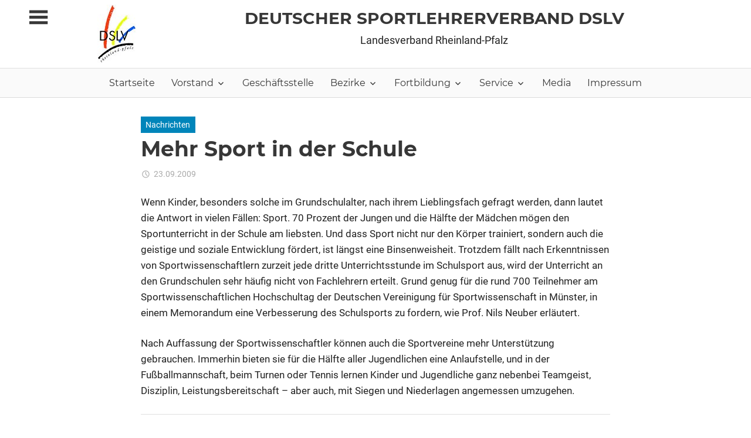

--- FILE ---
content_type: text/html; charset=UTF-8
request_url: https://www.dslv-rp.de/289/mehr-sport-in-der-schule/
body_size: 11598
content:
<!DOCTYPE html>
<html dir="ltr" lang="de" prefix="og: https://ogp.me/ns#">

<head>
<meta charset="UTF-8">
<meta name="viewport" content="width=device-width, initial-scale=1">
<link rel="profile" href="http://gmpg.org/xfn/11">
<link rel="pingback" href="https://www.dslv-rp.de/xmlrpc.php">

<title>Mehr Sport in der Schule | DEUTSCHER SPORTLEHRERVERBAND DSLV</title>

		<!-- All in One SEO 4.9.3 - aioseo.com -->
	<meta name="description" content="Wenn Kinder, besonders solche im Grundschulalter, nach ihrem Lieblingsfach gefragt werden, dann lautet die Antwort in vielen Fällen: Sport. 70 Prozent der Jungen und die Hälfte der Mädchen mögen den Sportunterricht in der Schule am liebsten. Und dass Sport nicht nur den Körper trainiert, sondern auch die geistige und soziale Entwicklung fördert, ist längst eine" />
	<meta name="robots" content="max-image-preview:large" />
	<meta name="author" content="ixadmin"/>
	<link rel="canonical" href="https://www.dslv-rp.de/289/mehr-sport-in-der-schule/" />
	<meta name="generator" content="All in One SEO (AIOSEO) 4.9.3" />
		<meta property="og:locale" content="de_DE" />
		<meta property="og:site_name" content="DEUTSCHER SPORTLEHRERVERBAND DSLV | Landesverband Rheinland-Pfalz" />
		<meta property="og:type" content="article" />
		<meta property="og:title" content="Mehr Sport in der Schule | DEUTSCHER SPORTLEHRERVERBAND DSLV" />
		<meta property="og:description" content="Wenn Kinder, besonders solche im Grundschulalter, nach ihrem Lieblingsfach gefragt werden, dann lautet die Antwort in vielen Fällen: Sport. 70 Prozent der Jungen und die Hälfte der Mädchen mögen den Sportunterricht in der Schule am liebsten. Und dass Sport nicht nur den Körper trainiert, sondern auch die geistige und soziale Entwicklung fördert, ist längst eine" />
		<meta property="og:url" content="https://www.dslv-rp.de/289/mehr-sport-in-der-schule/" />
		<meta property="og:image" content="https://www.dslv-rp.de/wp-content/uploads/logomed.jpg" />
		<meta property="og:image:secure_url" content="https://www.dslv-rp.de/wp-content/uploads/logomed.jpg" />
		<meta property="article:published_time" content="2009-09-23T11:02:23+00:00" />
		<meta property="article:modified_time" content="2017-06-01T12:37:48+00:00" />
		<meta property="article:publisher" content="https://www.facebook.com/people/DSLV-Landesverband-Rheinland-Pfalz/100060451542911/" />
		<meta name="twitter:card" content="summary" />
		<meta name="twitter:title" content="Mehr Sport in der Schule | DEUTSCHER SPORTLEHRERVERBAND DSLV" />
		<meta name="twitter:description" content="Wenn Kinder, besonders solche im Grundschulalter, nach ihrem Lieblingsfach gefragt werden, dann lautet die Antwort in vielen Fällen: Sport. 70 Prozent der Jungen und die Hälfte der Mädchen mögen den Sportunterricht in der Schule am liebsten. Und dass Sport nicht nur den Körper trainiert, sondern auch die geistige und soziale Entwicklung fördert, ist längst eine" />
		<meta name="twitter:image" content="https://www.dslv-rp.de/wp-content/uploads/logomed.jpg" />
		<script type="application/ld+json" class="aioseo-schema">
			{"@context":"https:\/\/schema.org","@graph":[{"@type":"Article","@id":"https:\/\/www.dslv-rp.de\/289\/mehr-sport-in-der-schule\/#article","name":"Mehr Sport in der Schule | DEUTSCHER SPORTLEHRERVERBAND DSLV","headline":"Mehr Sport in der Schule","author":{"@id":"https:\/\/www.dslv-rp.de\/author\/ixadmin\/#author"},"publisher":{"@id":"https:\/\/www.dslv-rp.de\/#organization"},"image":{"@type":"ImageObject","url":"https:\/\/www.dslv-rp.de\/wp-content\/uploads\/logomed-1.jpg","@id":"https:\/\/www.dslv-rp.de\/#articleImage","width":66,"height":100},"datePublished":"2009-09-23T12:02:23+01:00","dateModified":"2017-06-01T13:37:48+01:00","inLanguage":"de-DE","mainEntityOfPage":{"@id":"https:\/\/www.dslv-rp.de\/289\/mehr-sport-in-der-schule\/#webpage"},"isPartOf":{"@id":"https:\/\/www.dslv-rp.de\/289\/mehr-sport-in-der-schule\/#webpage"},"articleSection":"Nachrichten"},{"@type":"BreadcrumbList","@id":"https:\/\/www.dslv-rp.de\/289\/mehr-sport-in-der-schule\/#breadcrumblist","itemListElement":[{"@type":"ListItem","@id":"https:\/\/www.dslv-rp.de#listItem","position":1,"name":"Home","item":"https:\/\/www.dslv-rp.de","nextItem":{"@type":"ListItem","@id":"https:\/\/www.dslv-rp.de\/category\/nachrichten\/#listItem","name":"Nachrichten"}},{"@type":"ListItem","@id":"https:\/\/www.dslv-rp.de\/category\/nachrichten\/#listItem","position":2,"name":"Nachrichten","item":"https:\/\/www.dslv-rp.de\/category\/nachrichten\/","nextItem":{"@type":"ListItem","@id":"https:\/\/www.dslv-rp.de\/289\/mehr-sport-in-der-schule\/#listItem","name":"Mehr Sport in der Schule"},"previousItem":{"@type":"ListItem","@id":"https:\/\/www.dslv-rp.de#listItem","name":"Home"}},{"@type":"ListItem","@id":"https:\/\/www.dslv-rp.de\/289\/mehr-sport-in-der-schule\/#listItem","position":3,"name":"Mehr Sport in der Schule","previousItem":{"@type":"ListItem","@id":"https:\/\/www.dslv-rp.de\/category\/nachrichten\/#listItem","name":"Nachrichten"}}]},{"@type":"Organization","@id":"https:\/\/www.dslv-rp.de\/#organization","name":"DSLV Landesverband Rheinland-Pfalz e.V.","description":"Landesverband Rheinland-Pfalz","url":"https:\/\/www.dslv-rp.de\/","telephone":"+496131364050","logo":{"@type":"ImageObject","url":"https:\/\/www.dslv-rp.de\/wp-content\/uploads\/logomed-1.jpg","@id":"https:\/\/www.dslv-rp.de\/289\/mehr-sport-in-der-schule\/#organizationLogo","width":66,"height":100},"image":{"@id":"https:\/\/www.dslv-rp.de\/289\/mehr-sport-in-der-schule\/#organizationLogo"},"sameAs":["https:\/\/www.facebook.com\/people\/DSLV-Landesverband-Rheinland-Pfalz\/100060451542911\/"]},{"@type":"Person","@id":"https:\/\/www.dslv-rp.de\/author\/ixadmin\/#author","url":"https:\/\/www.dslv-rp.de\/author\/ixadmin\/","name":"ixadmin","image":{"@type":"ImageObject","@id":"https:\/\/www.dslv-rp.de\/289\/mehr-sport-in-der-schule\/#authorImage","url":"https:\/\/secure.gravatar.com\/avatar\/b82b0ea30bfb478bad6fb1aade9c3f0218f6b17027091a9b40c3119d13bd4550?s=96&d=mm&r=g","width":96,"height":96,"caption":"ixadmin"}},{"@type":"WebPage","@id":"https:\/\/www.dslv-rp.de\/289\/mehr-sport-in-der-schule\/#webpage","url":"https:\/\/www.dslv-rp.de\/289\/mehr-sport-in-der-schule\/","name":"Mehr Sport in der Schule | DEUTSCHER SPORTLEHRERVERBAND DSLV","description":"Wenn Kinder, besonders solche im Grundschulalter, nach ihrem Lieblingsfach gefragt werden, dann lautet die Antwort in vielen F\u00e4llen: Sport. 70 Prozent der Jungen und die H\u00e4lfte der M\u00e4dchen m\u00f6gen den Sportunterricht in der Schule am liebsten. Und dass Sport nicht nur den K\u00f6rper trainiert, sondern auch die geistige und soziale Entwicklung f\u00f6rdert, ist l\u00e4ngst eine","inLanguage":"de-DE","isPartOf":{"@id":"https:\/\/www.dslv-rp.de\/#website"},"breadcrumb":{"@id":"https:\/\/www.dslv-rp.de\/289\/mehr-sport-in-der-schule\/#breadcrumblist"},"author":{"@id":"https:\/\/www.dslv-rp.de\/author\/ixadmin\/#author"},"creator":{"@id":"https:\/\/www.dslv-rp.de\/author\/ixadmin\/#author"},"datePublished":"2009-09-23T12:02:23+01:00","dateModified":"2017-06-01T13:37:48+01:00"},{"@type":"WebSite","@id":"https:\/\/www.dslv-rp.de\/#website","url":"https:\/\/www.dslv-rp.de\/","name":"DEUTSCHER SPORTLEHRERVERBAND DSLV","description":"Landesverband Rheinland-Pfalz","inLanguage":"de-DE","publisher":{"@id":"https:\/\/www.dslv-rp.de\/#organization"}}]}
		</script>
		<!-- All in One SEO -->

<link rel="alternate" type="application/rss+xml" title="DEUTSCHER SPORTLEHRERVERBAND DSLV &raquo; Feed" href="https://www.dslv-rp.de/feed/" />
<link rel="alternate" type="application/rss+xml" title="DEUTSCHER SPORTLEHRERVERBAND DSLV &raquo; Kommentar-Feed" href="https://www.dslv-rp.de/comments/feed/" />
<link rel="alternate" title="oEmbed (JSON)" type="application/json+oembed" href="https://www.dslv-rp.de/wp-json/oembed/1.0/embed?url=https%3A%2F%2Fwww.dslv-rp.de%2F289%2Fmehr-sport-in-der-schule%2F" />
<link rel="alternate" title="oEmbed (XML)" type="text/xml+oembed" href="https://www.dslv-rp.de/wp-json/oembed/1.0/embed?url=https%3A%2F%2Fwww.dslv-rp.de%2F289%2Fmehr-sport-in-der-schule%2F&#038;format=xml" />
<style id='wp-img-auto-sizes-contain-inline-css' type='text/css'>
img:is([sizes=auto i],[sizes^="auto," i]){contain-intrinsic-size:3000px 1500px}
/*# sourceURL=wp-img-auto-sizes-contain-inline-css */
</style>
<link rel='stylesheet' id='formidable-css' href='https://www.dslv-rp.de/wp-content/plugins/formidable/css/formidableforms.css?ver=161008' type='text/css' media='all' />
<link rel='stylesheet' id='pocono-custom-fonts-css' href='https://www.dslv-rp.de/wp-content/themes/pocono/assets/css/custom-fonts.css?ver=20180413' type='text/css' media='all' />
<style id='wp-emoji-styles-inline-css' type='text/css'>

	img.wp-smiley, img.emoji {
		display: inline !important;
		border: none !important;
		box-shadow: none !important;
		height: 1em !important;
		width: 1em !important;
		margin: 0 0.07em !important;
		vertical-align: -0.1em !important;
		background: none !important;
		padding: 0 !important;
	}
/*# sourceURL=wp-emoji-styles-inline-css */
</style>
<style id='wp-block-library-inline-css' type='text/css'>
:root{--wp-block-synced-color:#7a00df;--wp-block-synced-color--rgb:122,0,223;--wp-bound-block-color:var(--wp-block-synced-color);--wp-editor-canvas-background:#ddd;--wp-admin-theme-color:#007cba;--wp-admin-theme-color--rgb:0,124,186;--wp-admin-theme-color-darker-10:#006ba1;--wp-admin-theme-color-darker-10--rgb:0,107,160.5;--wp-admin-theme-color-darker-20:#005a87;--wp-admin-theme-color-darker-20--rgb:0,90,135;--wp-admin-border-width-focus:2px}@media (min-resolution:192dpi){:root{--wp-admin-border-width-focus:1.5px}}.wp-element-button{cursor:pointer}:root .has-very-light-gray-background-color{background-color:#eee}:root .has-very-dark-gray-background-color{background-color:#313131}:root .has-very-light-gray-color{color:#eee}:root .has-very-dark-gray-color{color:#313131}:root .has-vivid-green-cyan-to-vivid-cyan-blue-gradient-background{background:linear-gradient(135deg,#00d084,#0693e3)}:root .has-purple-crush-gradient-background{background:linear-gradient(135deg,#34e2e4,#4721fb 50%,#ab1dfe)}:root .has-hazy-dawn-gradient-background{background:linear-gradient(135deg,#faaca8,#dad0ec)}:root .has-subdued-olive-gradient-background{background:linear-gradient(135deg,#fafae1,#67a671)}:root .has-atomic-cream-gradient-background{background:linear-gradient(135deg,#fdd79a,#004a59)}:root .has-nightshade-gradient-background{background:linear-gradient(135deg,#330968,#31cdcf)}:root .has-midnight-gradient-background{background:linear-gradient(135deg,#020381,#2874fc)}:root{--wp--preset--font-size--normal:16px;--wp--preset--font-size--huge:42px}.has-regular-font-size{font-size:1em}.has-larger-font-size{font-size:2.625em}.has-normal-font-size{font-size:var(--wp--preset--font-size--normal)}.has-huge-font-size{font-size:var(--wp--preset--font-size--huge)}.has-text-align-center{text-align:center}.has-text-align-left{text-align:left}.has-text-align-right{text-align:right}.has-fit-text{white-space:nowrap!important}#end-resizable-editor-section{display:none}.aligncenter{clear:both}.items-justified-left{justify-content:flex-start}.items-justified-center{justify-content:center}.items-justified-right{justify-content:flex-end}.items-justified-space-between{justify-content:space-between}.screen-reader-text{border:0;clip-path:inset(50%);height:1px;margin:-1px;overflow:hidden;padding:0;position:absolute;width:1px;word-wrap:normal!important}.screen-reader-text:focus{background-color:#ddd;clip-path:none;color:#444;display:block;font-size:1em;height:auto;left:5px;line-height:normal;padding:15px 23px 14px;text-decoration:none;top:5px;width:auto;z-index:100000}html :where(.has-border-color){border-style:solid}html :where([style*=border-top-color]){border-top-style:solid}html :where([style*=border-right-color]){border-right-style:solid}html :where([style*=border-bottom-color]){border-bottom-style:solid}html :where([style*=border-left-color]){border-left-style:solid}html :where([style*=border-width]){border-style:solid}html :where([style*=border-top-width]){border-top-style:solid}html :where([style*=border-right-width]){border-right-style:solid}html :where([style*=border-bottom-width]){border-bottom-style:solid}html :where([style*=border-left-width]){border-left-style:solid}html :where(img[class*=wp-image-]){height:auto;max-width:100%}:where(figure){margin:0 0 1em}html :where(.is-position-sticky){--wp-admin--admin-bar--position-offset:var(--wp-admin--admin-bar--height,0px)}@media screen and (max-width:600px){html :where(.is-position-sticky){--wp-admin--admin-bar--position-offset:0px}}

/*# sourceURL=wp-block-library-inline-css */
</style><style id='wp-block-search-inline-css' type='text/css'>
.wp-block-search__button{margin-left:10px;word-break:normal}.wp-block-search__button.has-icon{line-height:0}.wp-block-search__button svg{height:1.25em;min-height:24px;min-width:24px;width:1.25em;fill:currentColor;vertical-align:text-bottom}:where(.wp-block-search__button){border:1px solid #ccc;padding:6px 10px}.wp-block-search__inside-wrapper{display:flex;flex:auto;flex-wrap:nowrap;max-width:100%}.wp-block-search__label{width:100%}.wp-block-search.wp-block-search__button-only .wp-block-search__button{box-sizing:border-box;display:flex;flex-shrink:0;justify-content:center;margin-left:0;max-width:100%}.wp-block-search.wp-block-search__button-only .wp-block-search__inside-wrapper{min-width:0!important;transition-property:width}.wp-block-search.wp-block-search__button-only .wp-block-search__input{flex-basis:100%;transition-duration:.3s}.wp-block-search.wp-block-search__button-only.wp-block-search__searchfield-hidden,.wp-block-search.wp-block-search__button-only.wp-block-search__searchfield-hidden .wp-block-search__inside-wrapper{overflow:hidden}.wp-block-search.wp-block-search__button-only.wp-block-search__searchfield-hidden .wp-block-search__input{border-left-width:0!important;border-right-width:0!important;flex-basis:0;flex-grow:0;margin:0;min-width:0!important;padding-left:0!important;padding-right:0!important;width:0!important}:where(.wp-block-search__input){appearance:none;border:1px solid #949494;flex-grow:1;font-family:inherit;font-size:inherit;font-style:inherit;font-weight:inherit;letter-spacing:inherit;line-height:inherit;margin-left:0;margin-right:0;min-width:3rem;padding:8px;text-decoration:unset!important;text-transform:inherit}:where(.wp-block-search__button-inside .wp-block-search__inside-wrapper){background-color:#fff;border:1px solid #949494;box-sizing:border-box;padding:4px}:where(.wp-block-search__button-inside .wp-block-search__inside-wrapper) .wp-block-search__input{border:none;border-radius:0;padding:0 4px}:where(.wp-block-search__button-inside .wp-block-search__inside-wrapper) .wp-block-search__input:focus{outline:none}:where(.wp-block-search__button-inside .wp-block-search__inside-wrapper) :where(.wp-block-search__button){padding:4px 8px}.wp-block-search.aligncenter .wp-block-search__inside-wrapper{margin:auto}.wp-block[data-align=right] .wp-block-search.wp-block-search__button-only .wp-block-search__inside-wrapper{float:right}
/*# sourceURL=https://www.dslv-rp.de/wp-includes/blocks/search/style.min.css */
</style>
<style id='global-styles-inline-css' type='text/css'>
:root{--wp--preset--aspect-ratio--square: 1;--wp--preset--aspect-ratio--4-3: 4/3;--wp--preset--aspect-ratio--3-4: 3/4;--wp--preset--aspect-ratio--3-2: 3/2;--wp--preset--aspect-ratio--2-3: 2/3;--wp--preset--aspect-ratio--16-9: 16/9;--wp--preset--aspect-ratio--9-16: 9/16;--wp--preset--color--black: #222222;--wp--preset--color--cyan-bluish-gray: #abb8c3;--wp--preset--color--white: #ffffff;--wp--preset--color--pale-pink: #f78da7;--wp--preset--color--vivid-red: #cf2e2e;--wp--preset--color--luminous-vivid-orange: #ff6900;--wp--preset--color--luminous-vivid-amber: #fcb900;--wp--preset--color--light-green-cyan: #7bdcb5;--wp--preset--color--vivid-green-cyan: #00d084;--wp--preset--color--pale-cyan-blue: #8ed1fc;--wp--preset--color--vivid-cyan-blue: #0693e3;--wp--preset--color--vivid-purple: #9b51e0;--wp--preset--color--primary: #ff5555;--wp--preset--color--light-gray: #f0f0f0;--wp--preset--color--dark-gray: #777777;--wp--preset--gradient--vivid-cyan-blue-to-vivid-purple: linear-gradient(135deg,rgb(6,147,227) 0%,rgb(155,81,224) 100%);--wp--preset--gradient--light-green-cyan-to-vivid-green-cyan: linear-gradient(135deg,rgb(122,220,180) 0%,rgb(0,208,130) 100%);--wp--preset--gradient--luminous-vivid-amber-to-luminous-vivid-orange: linear-gradient(135deg,rgb(252,185,0) 0%,rgb(255,105,0) 100%);--wp--preset--gradient--luminous-vivid-orange-to-vivid-red: linear-gradient(135deg,rgb(255,105,0) 0%,rgb(207,46,46) 100%);--wp--preset--gradient--very-light-gray-to-cyan-bluish-gray: linear-gradient(135deg,rgb(238,238,238) 0%,rgb(169,184,195) 100%);--wp--preset--gradient--cool-to-warm-spectrum: linear-gradient(135deg,rgb(74,234,220) 0%,rgb(151,120,209) 20%,rgb(207,42,186) 40%,rgb(238,44,130) 60%,rgb(251,105,98) 80%,rgb(254,248,76) 100%);--wp--preset--gradient--blush-light-purple: linear-gradient(135deg,rgb(255,206,236) 0%,rgb(152,150,240) 100%);--wp--preset--gradient--blush-bordeaux: linear-gradient(135deg,rgb(254,205,165) 0%,rgb(254,45,45) 50%,rgb(107,0,62) 100%);--wp--preset--gradient--luminous-dusk: linear-gradient(135deg,rgb(255,203,112) 0%,rgb(199,81,192) 50%,rgb(65,88,208) 100%);--wp--preset--gradient--pale-ocean: linear-gradient(135deg,rgb(255,245,203) 0%,rgb(182,227,212) 50%,rgb(51,167,181) 100%);--wp--preset--gradient--electric-grass: linear-gradient(135deg,rgb(202,248,128) 0%,rgb(113,206,126) 100%);--wp--preset--gradient--midnight: linear-gradient(135deg,rgb(2,3,129) 0%,rgb(40,116,252) 100%);--wp--preset--font-size--small: 13px;--wp--preset--font-size--medium: 20px;--wp--preset--font-size--large: 36px;--wp--preset--font-size--x-large: 42px;--wp--preset--spacing--20: 0.44rem;--wp--preset--spacing--30: 0.67rem;--wp--preset--spacing--40: 1rem;--wp--preset--spacing--50: 1.5rem;--wp--preset--spacing--60: 2.25rem;--wp--preset--spacing--70: 3.38rem;--wp--preset--spacing--80: 5.06rem;--wp--preset--shadow--natural: 6px 6px 9px rgba(0, 0, 0, 0.2);--wp--preset--shadow--deep: 12px 12px 50px rgba(0, 0, 0, 0.4);--wp--preset--shadow--sharp: 6px 6px 0px rgba(0, 0, 0, 0.2);--wp--preset--shadow--outlined: 6px 6px 0px -3px rgb(255, 255, 255), 6px 6px rgb(0, 0, 0);--wp--preset--shadow--crisp: 6px 6px 0px rgb(0, 0, 0);}:where(.is-layout-flex){gap: 0.5em;}:where(.is-layout-grid){gap: 0.5em;}body .is-layout-flex{display: flex;}.is-layout-flex{flex-wrap: wrap;align-items: center;}.is-layout-flex > :is(*, div){margin: 0;}body .is-layout-grid{display: grid;}.is-layout-grid > :is(*, div){margin: 0;}:where(.wp-block-columns.is-layout-flex){gap: 2em;}:where(.wp-block-columns.is-layout-grid){gap: 2em;}:where(.wp-block-post-template.is-layout-flex){gap: 1.25em;}:where(.wp-block-post-template.is-layout-grid){gap: 1.25em;}.has-black-color{color: var(--wp--preset--color--black) !important;}.has-cyan-bluish-gray-color{color: var(--wp--preset--color--cyan-bluish-gray) !important;}.has-white-color{color: var(--wp--preset--color--white) !important;}.has-pale-pink-color{color: var(--wp--preset--color--pale-pink) !important;}.has-vivid-red-color{color: var(--wp--preset--color--vivid-red) !important;}.has-luminous-vivid-orange-color{color: var(--wp--preset--color--luminous-vivid-orange) !important;}.has-luminous-vivid-amber-color{color: var(--wp--preset--color--luminous-vivid-amber) !important;}.has-light-green-cyan-color{color: var(--wp--preset--color--light-green-cyan) !important;}.has-vivid-green-cyan-color{color: var(--wp--preset--color--vivid-green-cyan) !important;}.has-pale-cyan-blue-color{color: var(--wp--preset--color--pale-cyan-blue) !important;}.has-vivid-cyan-blue-color{color: var(--wp--preset--color--vivid-cyan-blue) !important;}.has-vivid-purple-color{color: var(--wp--preset--color--vivid-purple) !important;}.has-black-background-color{background-color: var(--wp--preset--color--black) !important;}.has-cyan-bluish-gray-background-color{background-color: var(--wp--preset--color--cyan-bluish-gray) !important;}.has-white-background-color{background-color: var(--wp--preset--color--white) !important;}.has-pale-pink-background-color{background-color: var(--wp--preset--color--pale-pink) !important;}.has-vivid-red-background-color{background-color: var(--wp--preset--color--vivid-red) !important;}.has-luminous-vivid-orange-background-color{background-color: var(--wp--preset--color--luminous-vivid-orange) !important;}.has-luminous-vivid-amber-background-color{background-color: var(--wp--preset--color--luminous-vivid-amber) !important;}.has-light-green-cyan-background-color{background-color: var(--wp--preset--color--light-green-cyan) !important;}.has-vivid-green-cyan-background-color{background-color: var(--wp--preset--color--vivid-green-cyan) !important;}.has-pale-cyan-blue-background-color{background-color: var(--wp--preset--color--pale-cyan-blue) !important;}.has-vivid-cyan-blue-background-color{background-color: var(--wp--preset--color--vivid-cyan-blue) !important;}.has-vivid-purple-background-color{background-color: var(--wp--preset--color--vivid-purple) !important;}.has-black-border-color{border-color: var(--wp--preset--color--black) !important;}.has-cyan-bluish-gray-border-color{border-color: var(--wp--preset--color--cyan-bluish-gray) !important;}.has-white-border-color{border-color: var(--wp--preset--color--white) !important;}.has-pale-pink-border-color{border-color: var(--wp--preset--color--pale-pink) !important;}.has-vivid-red-border-color{border-color: var(--wp--preset--color--vivid-red) !important;}.has-luminous-vivid-orange-border-color{border-color: var(--wp--preset--color--luminous-vivid-orange) !important;}.has-luminous-vivid-amber-border-color{border-color: var(--wp--preset--color--luminous-vivid-amber) !important;}.has-light-green-cyan-border-color{border-color: var(--wp--preset--color--light-green-cyan) !important;}.has-vivid-green-cyan-border-color{border-color: var(--wp--preset--color--vivid-green-cyan) !important;}.has-pale-cyan-blue-border-color{border-color: var(--wp--preset--color--pale-cyan-blue) !important;}.has-vivid-cyan-blue-border-color{border-color: var(--wp--preset--color--vivid-cyan-blue) !important;}.has-vivid-purple-border-color{border-color: var(--wp--preset--color--vivid-purple) !important;}.has-vivid-cyan-blue-to-vivid-purple-gradient-background{background: var(--wp--preset--gradient--vivid-cyan-blue-to-vivid-purple) !important;}.has-light-green-cyan-to-vivid-green-cyan-gradient-background{background: var(--wp--preset--gradient--light-green-cyan-to-vivid-green-cyan) !important;}.has-luminous-vivid-amber-to-luminous-vivid-orange-gradient-background{background: var(--wp--preset--gradient--luminous-vivid-amber-to-luminous-vivid-orange) !important;}.has-luminous-vivid-orange-to-vivid-red-gradient-background{background: var(--wp--preset--gradient--luminous-vivid-orange-to-vivid-red) !important;}.has-very-light-gray-to-cyan-bluish-gray-gradient-background{background: var(--wp--preset--gradient--very-light-gray-to-cyan-bluish-gray) !important;}.has-cool-to-warm-spectrum-gradient-background{background: var(--wp--preset--gradient--cool-to-warm-spectrum) !important;}.has-blush-light-purple-gradient-background{background: var(--wp--preset--gradient--blush-light-purple) !important;}.has-blush-bordeaux-gradient-background{background: var(--wp--preset--gradient--blush-bordeaux) !important;}.has-luminous-dusk-gradient-background{background: var(--wp--preset--gradient--luminous-dusk) !important;}.has-pale-ocean-gradient-background{background: var(--wp--preset--gradient--pale-ocean) !important;}.has-electric-grass-gradient-background{background: var(--wp--preset--gradient--electric-grass) !important;}.has-midnight-gradient-background{background: var(--wp--preset--gradient--midnight) !important;}.has-small-font-size{font-size: var(--wp--preset--font-size--small) !important;}.has-medium-font-size{font-size: var(--wp--preset--font-size--medium) !important;}.has-large-font-size{font-size: var(--wp--preset--font-size--large) !important;}.has-x-large-font-size{font-size: var(--wp--preset--font-size--x-large) !important;}
/*# sourceURL=global-styles-inline-css */
</style>

<style id='classic-theme-styles-inline-css' type='text/css'>
/*! This file is auto-generated */
.wp-block-button__link{color:#fff;background-color:#32373c;border-radius:9999px;box-shadow:none;text-decoration:none;padding:calc(.667em + 2px) calc(1.333em + 2px);font-size:1.125em}.wp-block-file__button{background:#32373c;color:#fff;text-decoration:none}
/*# sourceURL=/wp-includes/css/classic-themes.min.css */
</style>
<link rel='stylesheet' id='pocono-stylesheet-css' href='https://www.dslv-rp.de/wp-content/themes/pocono/style.css?ver=1.6' type='text/css' media='all' />
<link rel='stylesheet' id='genericons-css' href='https://www.dslv-rp.de/wp-content/themes/pocono/assets/genericons/genericons.css?ver=3.4.1' type='text/css' media='all' />
<link rel='stylesheet' id='pocono-themezee-related-posts-css' href='https://www.dslv-rp.de/wp-content/themes/pocono/assets/css/themezee-related-posts.css?ver=20160421' type='text/css' media='all' />
<link rel='stylesheet' id='pocono-slider-css' href='https://www.dslv-rp.de/wp-content/themes/pocono/assets/css/flexslider.css?ver=20170421' type='text/css' media='all' />
<script type="text/javascript" src="https://www.dslv-rp.de/wp-includes/js/jquery/jquery.min.js?ver=3.7.1" id="jquery-core-js"></script>
<script type="text/javascript" src="https://www.dslv-rp.de/wp-includes/js/jquery/jquery-migrate.min.js?ver=3.4.1" id="jquery-migrate-js"></script>
<script type="text/javascript" src="https://www.dslv-rp.de/wp-content/themes/pocono/assets/js/navigation.js?ver=20161129" id="pocono-jquery-navigation-js"></script>
<script type="text/javascript" src="https://www.dslv-rp.de/wp-content/themes/pocono/assets/js/sidebar.js?ver=20161129" id="pocono-jquery-sidebar-js"></script>
<script type="text/javascript" src="https://www.dslv-rp.de/wp-content/themes/pocono/assets/js/sticky-header.js?ver=20160512" id="pocono-jquery-sticky-header-js"></script>
<script type="text/javascript" src="https://www.dslv-rp.de/wp-content/themes/pocono/assets/js/jquery.flexslider-min.js?ver=2.6.0" id="jquery-flexslider-js"></script>
<script type="text/javascript" id="pocono-slider-js-extra">
/* <![CDATA[ */
var pocono_slider_params = {"animation":"slide","speed":"4000"};
//# sourceURL=pocono-slider-js-extra
/* ]]> */
</script>
<script type="text/javascript" src="https://www.dslv-rp.de/wp-content/themes/pocono/assets/js/slider.js?ver=20170421" id="pocono-slider-js"></script>
<link rel="https://api.w.org/" href="https://www.dslv-rp.de/wp-json/" /><link rel="alternate" title="JSON" type="application/json" href="https://www.dslv-rp.de/wp-json/wp/v2/posts/289" /><link rel="EditURI" type="application/rsd+xml" title="RSD" href="https://www.dslv-rp.de/xmlrpc.php?rsd" />
<meta name="generator" content="WordPress 6.9" />
<link rel='shortlink' href='https://www.dslv-rp.de/?p=289' />
<!-- Analytics by WP Statistics - https://wp-statistics.com -->
<link rel="icon" href="https://www.dslv-rp.de/wp-content/uploads/cropped-applogo-150x150.jpg" sizes="32x32" />
<link rel="icon" href="https://www.dslv-rp.de/wp-content/uploads/cropped-applogo-300x300.jpg" sizes="192x192" />
<link rel="apple-touch-icon" href="https://www.dslv-rp.de/wp-content/uploads/cropped-applogo-300x300.jpg" />
<meta name="msapplication-TileImage" content="https://www.dslv-rp.de/wp-content/uploads/cropped-applogo-300x300.jpg" />
		<style type="text/css" id="wp-custom-css">
			/*
Hier kannst du dein eigenes CSS einfügen.

Klicke auf das Hilfe-Symbol oben, um mehr zu lernen.
*/

.entry-categories .meta-category a {
 background:#0085ba;

}

#bv_logo {
 position:absolute;
 top:0;
 right:0;
 z-index:99;
 height:100px;
 width:100px;
}

.slide-content {
opacity:0.7;
}

.site-description {
 font-size:1.1em;
}

.custom-logo {
 float:left;
 margin-left:10% !important;
}		</style>
		</head>

<body class="wp-singular post-template-default single single-post postid-289 single-format-standard wp-custom-logo wp-embed-responsive wp-theme-pocono post-layout-three-columns post-layout-columns author-hidden comments-hidden">

	<div id="page" class="hfeed site">

		<a class="skip-link screen-reader-text" href="#content">Zum Inhalt springen</a>

		<header id="masthead" class="site-header clearfix" role="banner">

			<div class="header-main container clearfix">

					<section class="sidebar-navigation-container">

		<button id="sidebar-navigation-toggle" class="sidebar-navigation-toggle" type="button" aria-label="Toggle sidebar navigation menu"></button>

		<div id="sidebar-navigation" class="sidebar-navigation widget-area clearfix" role="complementary">

		
			<aside class="widget widget_nav_menu sidebar-menu-widget clearfix">

				<div class="widget-header">
					<h3 class="widget-title">Navigation</h3>
				</div>

				<nav id="sidebar-menu" class="secondary-navigation navigation menu-navigation-container clearfix" role="navigation">
					<ul id="menu-main" class="sidebar-navigation-menu menu"><li id="menu-item-1230" class="menu-item menu-item-type-custom menu-item-object-custom menu-item-home menu-item-1230"><a href="https://www.dslv-rp.de/">Startseite</a></li>
<li id="menu-item-1231" class="menu-item menu-item-type-post_type menu-item-object-page menu-item-has-children menu-item-1231"><a href="https://www.dslv-rp.de/vorstand/">Vorstand</a>
<ul class="sub-menu">
	<li id="menu-item-1232" class="menu-item menu-item-type-post_type menu-item-object-page menu-item-1232"><a href="https://www.dslv-rp.de/vorstand/geschaeftsfuehrer/">Geschäftsführer</a></li>
	<li id="menu-item-1241" class="menu-item menu-item-type-post_type menu-item-object-page menu-item-1241"><a href="https://www.dslv-rp.de/vorstand/bezirksvorsitzender-nord/">Vorsitzender / Bezirksvorsitzender Nord</a></li>
	<li id="menu-item-1233" class="menu-item menu-item-type-post_type menu-item-object-page menu-item-1233"><a href="https://www.dslv-rp.de/vorstand/stv-vorsitzende-mitte/">Stv. Vorsitzende / Bezirk Mitte</a></li>
	<li id="menu-item-1235" class="menu-item menu-item-type-post_type menu-item-object-page menu-item-1235"><a href="https://www.dslv-rp.de/vorstand/stv-vorsitzender-kommunikation/">Finanzreferentin</a></li>
	<li id="menu-item-1239" class="menu-item menu-item-type-post_type menu-item-object-page menu-item-1239"><a href="https://www.dslv-rp.de/vorstand/stv-vorsitzender-neue-medien/">Stv. Vorsitzender</a></li>
	<li id="menu-item-2197" class="menu-item menu-item-type-post_type menu-item-object-page menu-item-2197"><a href="https://www.dslv-rp.de/vorstand/beisitzer-grundschule/">Stv. Vorsitzender</a></li>
	<li id="menu-item-2909" class="menu-item menu-item-type-post_type menu-item-object-page menu-item-2909"><a href="https://www.dslv-rp.de/vorstand/erweiterter-vorstand/">Stv. Vorsitzender</a></li>
	<li id="menu-item-2903" class="menu-item menu-item-type-post_type menu-item-object-page menu-item-2903"><a href="https://www.dslv-rp.de/vorstand/bezirksvorsitzender-suedwest-2/">Bezirksvorsitzender Südwest</a></li>
	<li id="menu-item-1654" class="menu-item menu-item-type-post_type menu-item-object-page menu-item-1654"><a href="https://www.dslv-rp.de/vorstand/bezirksvorsitzender-nord-2/">Bezirksvorsitzender Nord</a></li>
	<li id="menu-item-1240" class="menu-item menu-item-type-post_type menu-item-object-page menu-item-1240"><a href="https://www.dslv-rp.de/vorstand/bezirksvorsitzender-west/">Bezirksvorsitzender West</a></li>
	<li id="menu-item-1663" class="menu-item menu-item-type-post_type menu-item-object-page menu-item-1663"><a href="https://www.dslv-rp.de/vorstand/bezirksvorsitzender-west-2/">Bezirksvorsitzender West 2</a></li>
	<li id="menu-item-1862" class="menu-item menu-item-type-post_type menu-item-object-page menu-item-1862"><a href="https://www.dslv-rp.de/vorstand/bezirksvorsitzende-sued/">Bezirksvorsitzender Süd</a></li>
	<li id="menu-item-1237" class="menu-item menu-item-type-post_type menu-item-object-page menu-item-1237"><a href="https://www.dslv-rp.de/vorstand/ehrenvorsitzender/">Ehrenvorsitzender</a></li>
</ul>
</li>
<li id="menu-item-1242" class="menu-item menu-item-type-post_type menu-item-object-page menu-item-1242"><a href="https://www.dslv-rp.de/geschaftsstelle/">Geschäftsstelle</a></li>
<li id="menu-item-1243" class="menu-item menu-item-type-post_type menu-item-object-page menu-item-has-children menu-item-1243"><a href="https://www.dslv-rp.de/bezirke/">Bezirke</a>
<ul class="sub-menu">
	<li id="menu-item-1244" class="menu-item menu-item-type-post_type menu-item-object-page menu-item-1244"><a href="https://www.dslv-rp.de/bezirke/bezirk-mitte/">Bezirk Mitte</a></li>
	<li id="menu-item-1245" class="menu-item menu-item-type-post_type menu-item-object-page menu-item-1245"><a href="https://www.dslv-rp.de/bezirke/bezirk-nord/">Bezirk Nord</a></li>
	<li id="menu-item-1246" class="menu-item menu-item-type-post_type menu-item-object-page menu-item-1246"><a href="https://www.dslv-rp.de/bezirke/bezirk-west/">Bezirk West</a></li>
	<li id="menu-item-1247" class="menu-item menu-item-type-post_type menu-item-object-page menu-item-1247"><a href="https://www.dslv-rp.de/bezirke/bezirk-suedwest/">Bezirk Südwest</a></li>
	<li id="menu-item-1841" class="menu-item menu-item-type-post_type menu-item-object-page menu-item-1841"><a href="https://www.dslv-rp.de/bezirke/bezirk-sued/">Bezirk Süd</a></li>
</ul>
</li>
<li id="menu-item-1249" class="menu-item menu-item-type-post_type menu-item-object-page menu-item-has-children menu-item-1249"><a href="https://www.dslv-rp.de/fortbildung/">Fortbildung</a>
<ul class="sub-menu">
	<li id="menu-item-1252" class="menu-item menu-item-type-post_type menu-item-object-page menu-item-1252"><a href="https://www.dslv-rp.de/fortbildung/fortbildung-mitte/">Fortbildung Bezirk Mitte</a></li>
	<li id="menu-item-1251" class="menu-item menu-item-type-post_type menu-item-object-page menu-item-1251"><a href="https://www.dslv-rp.de/fortbildung/fortbildung-nord/">Fortbildung Bezirk Nord</a></li>
	<li id="menu-item-1254" class="menu-item menu-item-type-post_type menu-item-object-page menu-item-1254"><a href="https://www.dslv-rp.de/fortbildung/fortbildung-west/">Fortbildung Bezirk West</a></li>
	<li id="menu-item-2606" class="menu-item menu-item-type-post_type menu-item-object-page menu-item-2606"><a href="https://www.dslv-rp.de/fortbildung/fortbildung-bezirk-sued/">Fortbildung Bezirk Süd</a></li>
	<li id="menu-item-1250" class="menu-item menu-item-type-post_type menu-item-object-page menu-item-1250"><a href="https://www.dslv-rp.de/fortbildung/fortbildung-suedwest/">Fortbildung Bezirk Südwest</a></li>
</ul>
</li>
<li id="menu-item-1255" class="menu-item menu-item-type-post_type menu-item-object-page menu-item-has-children menu-item-1255"><a href="https://www.dslv-rp.de/service/">Service</a>
<ul class="sub-menu">
	<li id="menu-item-2020" class="menu-item menu-item-type-post_type menu-item-object-page menu-item-2020"><a href="https://www.dslv-rp.de/service/downloads/">Downloads</a></li>
	<li id="menu-item-2019" class="menu-item menu-item-type-post_type menu-item-object-page menu-item-2019"><a href="https://www.dslv-rp.de/service/links/">Links</a></li>
	<li id="menu-item-1480" class="menu-item menu-item-type-post_type menu-item-object-page menu-item-1480"><a href="https://www.dslv-rp.de/service/online-beitrittsformular/">Online-Beitrittsformular</a></li>
	<li id="menu-item-1257" class="menu-item menu-item-type-post_type menu-item-object-page menu-item-1257"><a href="https://www.dslv-rp.de/service/news-einsenden/">News einsenden</a></li>
	<li id="menu-item-1567" class="menu-item menu-item-type-post_type menu-item-object-page menu-item-1567"><a href="https://www.dslv-rp.de/service/datenschutz/">Datenschutz</a></li>
</ul>
</li>
<li id="menu-item-1258" class="menu-item menu-item-type-post_type menu-item-object-page menu-item-1258"><a href="https://www.dslv-rp.de/media/">Media</a></li>
<li id="menu-item-1256" class="menu-item menu-item-type-post_type menu-item-object-page menu-item-1256"><a href="https://www.dslv-rp.de/service/impressum/">Impressum</a></li>
</ul>				</nav><!-- #sidebar-navigation -->

			</aside>

		<aside id="block-5" class="widget widget_block widget_search clearfix"><form role="search" method="get" action="https://www.dslv-rp.de/" class="wp-block-search__button-outside wp-block-search__text-button wp-block-search"    ><label class="wp-block-search__label screen-reader-text" for="wp-block-search__input-1" >Suchen</label><div class="wp-block-search__inside-wrapper" ><input class="wp-block-search__input" id="wp-block-search__input-1" placeholder="Begriff eingeben..." value="" type="search" name="s" required /><button aria-label="Suchen" class="wp-block-search__button wp-element-button" type="submit" >Suchen</button></div></form></aside>
		</div><!-- #sidebar-navigation -->
	</section>

				<div id="logo" class="site-branding clearfix">

					<a href="https://www.dslv-rp.de/" class="custom-logo-link" rel="home"><img width="66" height="100" src="https://www.dslv-rp.de/wp-content/uploads/logomed.jpg" class="custom-logo" alt="DEUTSCHER SPORTLEHRERVERBAND DSLV" decoding="async" /></a>					
			<p class="site-title"><a href="https://www.dslv-rp.de/" rel="home">DEUTSCHER SPORTLEHRERVERBAND DSLV</a></p>

							
			<p class="site-description">Landesverband Rheinland-Pfalz</p>

		
				</div><!-- .site-branding -->

				<div id="header-social-icons" class="header-social-icons social-icons-navigation clearfix">
									</div>

			</div><!-- .header-main -->

		</header><!-- #masthead -->

		
			<div id="main-navigation-wrap" class="primary-navigation-wrap">

				<nav id="main-navigation" class="primary-navigation navigation container clearfix" role="navigation">
					<ul id="menu-main-1" class="main-navigation-menu"><li class="menu-item menu-item-type-custom menu-item-object-custom menu-item-home menu-item-1230"><a href="https://www.dslv-rp.de/">Startseite</a></li>
<li class="menu-item menu-item-type-post_type menu-item-object-page menu-item-has-children menu-item-1231"><a href="https://www.dslv-rp.de/vorstand/">Vorstand</a>
<ul class="sub-menu">
	<li class="menu-item menu-item-type-post_type menu-item-object-page menu-item-1232"><a href="https://www.dslv-rp.de/vorstand/geschaeftsfuehrer/">Geschäftsführer</a></li>
	<li class="menu-item menu-item-type-post_type menu-item-object-page menu-item-1241"><a href="https://www.dslv-rp.de/vorstand/bezirksvorsitzender-nord/">Vorsitzender / Bezirksvorsitzender Nord</a></li>
	<li class="menu-item menu-item-type-post_type menu-item-object-page menu-item-1233"><a href="https://www.dslv-rp.de/vorstand/stv-vorsitzende-mitte/">Stv. Vorsitzende / Bezirk Mitte</a></li>
	<li class="menu-item menu-item-type-post_type menu-item-object-page menu-item-1235"><a href="https://www.dslv-rp.de/vorstand/stv-vorsitzender-kommunikation/">Finanzreferentin</a></li>
	<li class="menu-item menu-item-type-post_type menu-item-object-page menu-item-1239"><a href="https://www.dslv-rp.de/vorstand/stv-vorsitzender-neue-medien/">Stv. Vorsitzender</a></li>
	<li class="menu-item menu-item-type-post_type menu-item-object-page menu-item-2197"><a href="https://www.dslv-rp.de/vorstand/beisitzer-grundschule/">Stv. Vorsitzender</a></li>
	<li class="menu-item menu-item-type-post_type menu-item-object-page menu-item-2909"><a href="https://www.dslv-rp.de/vorstand/erweiterter-vorstand/">Stv. Vorsitzender</a></li>
	<li class="menu-item menu-item-type-post_type menu-item-object-page menu-item-2903"><a href="https://www.dslv-rp.de/vorstand/bezirksvorsitzender-suedwest-2/">Bezirksvorsitzender Südwest</a></li>
	<li class="menu-item menu-item-type-post_type menu-item-object-page menu-item-1654"><a href="https://www.dslv-rp.de/vorstand/bezirksvorsitzender-nord-2/">Bezirksvorsitzender Nord</a></li>
	<li class="menu-item menu-item-type-post_type menu-item-object-page menu-item-1240"><a href="https://www.dslv-rp.de/vorstand/bezirksvorsitzender-west/">Bezirksvorsitzender West</a></li>
	<li class="menu-item menu-item-type-post_type menu-item-object-page menu-item-1663"><a href="https://www.dslv-rp.de/vorstand/bezirksvorsitzender-west-2/">Bezirksvorsitzender West 2</a></li>
	<li class="menu-item menu-item-type-post_type menu-item-object-page menu-item-1862"><a href="https://www.dslv-rp.de/vorstand/bezirksvorsitzende-sued/">Bezirksvorsitzender Süd</a></li>
	<li class="menu-item menu-item-type-post_type menu-item-object-page menu-item-1237"><a href="https://www.dslv-rp.de/vorstand/ehrenvorsitzender/">Ehrenvorsitzender</a></li>
</ul>
</li>
<li class="menu-item menu-item-type-post_type menu-item-object-page menu-item-1242"><a href="https://www.dslv-rp.de/geschaftsstelle/">Geschäftsstelle</a></li>
<li class="menu-item menu-item-type-post_type menu-item-object-page menu-item-has-children menu-item-1243"><a href="https://www.dslv-rp.de/bezirke/">Bezirke</a>
<ul class="sub-menu">
	<li class="menu-item menu-item-type-post_type menu-item-object-page menu-item-1244"><a href="https://www.dslv-rp.de/bezirke/bezirk-mitte/">Bezirk Mitte</a></li>
	<li class="menu-item menu-item-type-post_type menu-item-object-page menu-item-1245"><a href="https://www.dslv-rp.de/bezirke/bezirk-nord/">Bezirk Nord</a></li>
	<li class="menu-item menu-item-type-post_type menu-item-object-page menu-item-1246"><a href="https://www.dslv-rp.de/bezirke/bezirk-west/">Bezirk West</a></li>
	<li class="menu-item menu-item-type-post_type menu-item-object-page menu-item-1247"><a href="https://www.dslv-rp.de/bezirke/bezirk-suedwest/">Bezirk Südwest</a></li>
	<li class="menu-item menu-item-type-post_type menu-item-object-page menu-item-1841"><a href="https://www.dslv-rp.de/bezirke/bezirk-sued/">Bezirk Süd</a></li>
</ul>
</li>
<li class="menu-item menu-item-type-post_type menu-item-object-page menu-item-has-children menu-item-1249"><a href="https://www.dslv-rp.de/fortbildung/">Fortbildung</a>
<ul class="sub-menu">
	<li class="menu-item menu-item-type-post_type menu-item-object-page menu-item-1252"><a href="https://www.dslv-rp.de/fortbildung/fortbildung-mitte/">Fortbildung Bezirk Mitte</a></li>
	<li class="menu-item menu-item-type-post_type menu-item-object-page menu-item-1251"><a href="https://www.dslv-rp.de/fortbildung/fortbildung-nord/">Fortbildung Bezirk Nord</a></li>
	<li class="menu-item menu-item-type-post_type menu-item-object-page menu-item-1254"><a href="https://www.dslv-rp.de/fortbildung/fortbildung-west/">Fortbildung Bezirk West</a></li>
	<li class="menu-item menu-item-type-post_type menu-item-object-page menu-item-2606"><a href="https://www.dslv-rp.de/fortbildung/fortbildung-bezirk-sued/">Fortbildung Bezirk Süd</a></li>
	<li class="menu-item menu-item-type-post_type menu-item-object-page menu-item-1250"><a href="https://www.dslv-rp.de/fortbildung/fortbildung-suedwest/">Fortbildung Bezirk Südwest</a></li>
</ul>
</li>
<li class="menu-item menu-item-type-post_type menu-item-object-page menu-item-has-children menu-item-1255"><a href="https://www.dslv-rp.de/service/">Service</a>
<ul class="sub-menu">
	<li class="menu-item menu-item-type-post_type menu-item-object-page menu-item-2020"><a href="https://www.dslv-rp.de/service/downloads/">Downloads</a></li>
	<li class="menu-item menu-item-type-post_type menu-item-object-page menu-item-2019"><a href="https://www.dslv-rp.de/service/links/">Links</a></li>
	<li class="menu-item menu-item-type-post_type menu-item-object-page menu-item-1480"><a href="https://www.dslv-rp.de/service/online-beitrittsformular/">Online-Beitrittsformular</a></li>
	<li class="menu-item menu-item-type-post_type menu-item-object-page menu-item-1257"><a href="https://www.dslv-rp.de/service/news-einsenden/">News einsenden</a></li>
	<li class="menu-item menu-item-type-post_type menu-item-object-page menu-item-1567"><a href="https://www.dslv-rp.de/service/datenschutz/">Datenschutz</a></li>
</ul>
</li>
<li class="menu-item menu-item-type-post_type menu-item-object-page menu-item-1258"><a href="https://www.dslv-rp.de/media/">Media</a></li>
<li class="menu-item menu-item-type-post_type menu-item-object-page menu-item-1256"><a href="https://www.dslv-rp.de/service/impressum/">Impressum</a></li>
</ul>				</nav><!-- #main-navigation -->

			</div>

		
		
		<div id="content" class="site-content container clearfix">

	<section id="primary" class="content-single content-area">
		<main id="main" class="site-main" role="main">
				
		
		
<article id="post-289" class="post-289 post type-post status-publish format-standard hentry category-nachrichten">

	
	
		<div class="entry-categories clearfix">

			<span class="meta-category">
				<a href="https://www.dslv-rp.de/category/nachrichten/" rel="category tag">Nachrichten</a>			</span>

		</div><!-- .entry-categories -->

		
	<div class="post-content clearfix">

		<header class="entry-header">

			<h1 class="entry-title">Mehr Sport in der Schule</h1>
			<div class="entry-meta"><span class="meta-date"><a href="https://www.dslv-rp.de/289/mehr-sport-in-der-schule/" title="12:02" rel="bookmark"><time class="entry-date published updated" datetime="2009-09-23T12:02:23+01:00">23.09.2009</time></a></span><span class="meta-author"> <span class="author vcard"><a class="url fn n" href="https://www.dslv-rp.de/author/ixadmin/" title="Alle Beiträge von ixadmin anzeigen" rel="author">ixadmin</a></span></span><span class="meta-comments"> <span>Kommentare deaktiviert<span class="screen-reader-text"> für Mehr Sport in der Schule</span></span></span></div>
		</header><!-- .entry-header -->

		<div class="entry-content clearfix">

			<div id="_mcePaste" style="position: absolute; left: -10000px; top: 0px; width: 1px; height: 1px; overflow-x: hidden; overflow-y: hidden;">Wenn Kinder, besonders solche im Grundschulalter, nach ihrem Lieblingsfach gefragt werden, dann lautet die Antwort in vielen Fällen: Sport. 70 Prozent der Jungen und die Hälfte der Mädchen mögen den Sportunterricht in der Schule am liebsten. Und dass Sport nicht nur den Körper trainiert, sondern auch die geistige und soziale Entwicklung fördert, ist längst eine Binsenweisheit. Trotzdem fällt nach Erkenntnissen von Sportwissenschaftlern zurzeit jede dritte Unterrichtsstunde im Schulsport aus, wird der Unterricht an den Grundschulen sehr häufig nicht von Fachlehrern erteilt. Grund genug für die rund 700 Teilnehmer am Sportwissenschaftlichen Hochschultag der Deutschen Vereinigung für Sportwissenschaft in Münster, in einem Memorandum eine Verbesserung des Schulsports zu fordern, wie Prof. Nils Neuber erläutert.</div>
<div id="_mcePaste" style="position: absolute; left: -10000px; top: 0px; width: 1px; height: 1px; overflow-x: hidden; overflow-y: hidden;">Nach Auffassung der Sportwissenschaftler können auch die Sportvereine mehr Unterstützung gebrauchen. Immerhin bieten sie für die Hälfte aller Jugendlichen eine Anlaufstelle, und in der Fußballmannschaft, beim Turnen oder Tennis lernen Kinder und Jugendliche ganz nebenbei Teamgeist, Disziplin, Leistungsbereitschaft &#8211; aber auch, mit Siegen und Niederlagen angemessen umzugehen.</div>
<p>Wenn Kinder, besonders solche im Grundschulalter, nach ihrem Lieblingsfach gefragt werden, dann lautet die Antwort in vielen Fällen: Sport. 70 Prozent der Jungen und die Hälfte der Mädchen mögen den Sportunterricht in der Schule am liebsten. Und dass Sport nicht nur den Körper trainiert, sondern auch die geistige und soziale Entwicklung fördert, ist längst eine Binsenweisheit. Trotzdem fällt nach Erkenntnissen von Sportwissenschaftlern zurzeit jede dritte Unterrichtsstunde im Schulsport aus, wird der Unterricht an den Grundschulen sehr häufig nicht von Fachlehrern erteilt. Grund genug für die rund 700 Teilnehmer am Sportwissenschaftlichen Hochschultag der Deutschen Vereinigung für Sportwissenschaft in Münster, in einem Memorandum eine Verbesserung des Schulsports zu fordern, wie Prof. Nils Neuber erläutert.</p>
<p>Nach Auffassung der Sportwissenschaftler können auch die Sportvereine mehr Unterstützung gebrauchen. Immerhin bieten sie für die Hälfte aller Jugendlichen eine Anlaufstelle, und in der Fußballmannschaft, beim Turnen oder Tennis lernen Kinder und Jugendliche ganz nebenbei Teamgeist, Disziplin, Leistungsbereitschaft &#8211; aber auch, mit Siegen und Niederlagen angemessen umzugehen.</p>
<hr />
<p>Quelle:<br />
<a href="http://www.ahlener-zeitung.de/lokales/muenster/hochschule/1125043_Mehr_Sport_in_der_Schule.html" target="_blank">http://www.ahlener-zeitung.de/lokales/muenster/hochschule/1125043_Mehr_Sport_in_der_Schule.html</a></p>

			
		</div><!-- .entry-content -->

		<footer class="entry-footer">

						
	<nav class="navigation post-navigation" aria-label="Beiträge">
		<h2 class="screen-reader-text">Beitragsnavigation</h2>
		<div class="nav-links"><div class="nav-previous"><a href="https://www.dslv-rp.de/274/geschaftsstelle-wieder-erreichbar/" rel="prev"><span class="screen-reader-text">Vorheriger Beitrag:</span>Geschäftsstelle wieder erreichbar</a></div><div class="nav-next"><a href="https://www.dslv-rp.de/305/pressemitteilung-kirche-und-fusball/" rel="next"><span class="screen-reader-text">Nächster Beitrag:</span>Pressemitteilung: Kirche und Fußball</a></div></div>
	</nav>
		</footer><!-- .entry-footer -->

	</div>

</article>

<div id="comments" class="comments-area">

	
	
	
	
</div><!-- #comments -->
		
		</main><!-- #main -->
	</section><!-- #primary -->

		

	</div><!-- #content -->

	
	<div id="footer" class="footer-wrap">

		<footer id="colophon" class="site-footer container clearfix" role="contentinfo">

			
			<div id="footer-text" class="site-info">
				
	<span class="credit-link">
		WordPress Theme: Pocono by <a href="https://themezee.com/" target="_blank" rel="nofollow">ThemeZee</a>.	</span>

				</div><!-- .site-info -->

		</footer><!-- #colophon -->

	</div>

</div><!-- #page -->

<script type="speculationrules">
{"prefetch":[{"source":"document","where":{"and":[{"href_matches":"/*"},{"not":{"href_matches":["/wp-*.php","/wp-admin/*","/wp-content/uploads/*","/wp-content/*","/wp-content/plugins/*","/wp-content/themes/pocono/*","/*\\?(.+)"]}},{"not":{"selector_matches":"a[rel~=\"nofollow\"]"}},{"not":{"selector_matches":".no-prefetch, .no-prefetch a"}}]},"eagerness":"conservative"}]}
</script>
<script type="text/javascript" id="wp-statistics-tracker-js-extra">
/* <![CDATA[ */
var WP_Statistics_Tracker_Object = {"requestUrl":"https://www.dslv-rp.de/wp-json/wp-statistics/v2","ajaxUrl":"https://www.dslv-rp.de/wp-admin/admin-ajax.php","hitParams":{"wp_statistics_hit":1,"source_type":"post","source_id":289,"search_query":"","signature":"8b62db92510586c17af3a81ce4647c47","endpoint":"hit"},"option":{"dntEnabled":false,"bypassAdBlockers":false,"consentIntegration":{"name":null,"status":[]},"isPreview":false,"userOnline":false,"trackAnonymously":false,"isWpConsentApiActive":false,"consentLevel":"functional"},"isLegacyEventLoaded":"","customEventAjaxUrl":"https://www.dslv-rp.de/wp-admin/admin-ajax.php?action=wp_statistics_custom_event&nonce=e335eb9bee","onlineParams":{"wp_statistics_hit":1,"source_type":"post","source_id":289,"search_query":"","signature":"8b62db92510586c17af3a81ce4647c47","action":"wp_statistics_online_check"},"jsCheckTime":"60000"};
//# sourceURL=wp-statistics-tracker-js-extra
/* ]]> */
</script>
<script type="text/javascript" src="https://www.dslv-rp.de/wp-content/plugins/wp-statistics/assets/js/tracker.js?ver=14.16" id="wp-statistics-tracker-js"></script>
<script id="wp-emoji-settings" type="application/json">
{"baseUrl":"https://s.w.org/images/core/emoji/17.0.2/72x72/","ext":".png","svgUrl":"https://s.w.org/images/core/emoji/17.0.2/svg/","svgExt":".svg","source":{"concatemoji":"https://www.dslv-rp.de/wp-includes/js/wp-emoji-release.min.js?ver=6.9"}}
</script>
<script type="module">
/* <![CDATA[ */
/*! This file is auto-generated */
const a=JSON.parse(document.getElementById("wp-emoji-settings").textContent),o=(window._wpemojiSettings=a,"wpEmojiSettingsSupports"),s=["flag","emoji"];function i(e){try{var t={supportTests:e,timestamp:(new Date).valueOf()};sessionStorage.setItem(o,JSON.stringify(t))}catch(e){}}function c(e,t,n){e.clearRect(0,0,e.canvas.width,e.canvas.height),e.fillText(t,0,0);t=new Uint32Array(e.getImageData(0,0,e.canvas.width,e.canvas.height).data);e.clearRect(0,0,e.canvas.width,e.canvas.height),e.fillText(n,0,0);const a=new Uint32Array(e.getImageData(0,0,e.canvas.width,e.canvas.height).data);return t.every((e,t)=>e===a[t])}function p(e,t){e.clearRect(0,0,e.canvas.width,e.canvas.height),e.fillText(t,0,0);var n=e.getImageData(16,16,1,1);for(let e=0;e<n.data.length;e++)if(0!==n.data[e])return!1;return!0}function u(e,t,n,a){switch(t){case"flag":return n(e,"\ud83c\udff3\ufe0f\u200d\u26a7\ufe0f","\ud83c\udff3\ufe0f\u200b\u26a7\ufe0f")?!1:!n(e,"\ud83c\udde8\ud83c\uddf6","\ud83c\udde8\u200b\ud83c\uddf6")&&!n(e,"\ud83c\udff4\udb40\udc67\udb40\udc62\udb40\udc65\udb40\udc6e\udb40\udc67\udb40\udc7f","\ud83c\udff4\u200b\udb40\udc67\u200b\udb40\udc62\u200b\udb40\udc65\u200b\udb40\udc6e\u200b\udb40\udc67\u200b\udb40\udc7f");case"emoji":return!a(e,"\ud83e\u1fac8")}return!1}function f(e,t,n,a){let r;const o=(r="undefined"!=typeof WorkerGlobalScope&&self instanceof WorkerGlobalScope?new OffscreenCanvas(300,150):document.createElement("canvas")).getContext("2d",{willReadFrequently:!0}),s=(o.textBaseline="top",o.font="600 32px Arial",{});return e.forEach(e=>{s[e]=t(o,e,n,a)}),s}function r(e){var t=document.createElement("script");t.src=e,t.defer=!0,document.head.appendChild(t)}a.supports={everything:!0,everythingExceptFlag:!0},new Promise(t=>{let n=function(){try{var e=JSON.parse(sessionStorage.getItem(o));if("object"==typeof e&&"number"==typeof e.timestamp&&(new Date).valueOf()<e.timestamp+604800&&"object"==typeof e.supportTests)return e.supportTests}catch(e){}return null}();if(!n){if("undefined"!=typeof Worker&&"undefined"!=typeof OffscreenCanvas&&"undefined"!=typeof URL&&URL.createObjectURL&&"undefined"!=typeof Blob)try{var e="postMessage("+f.toString()+"("+[JSON.stringify(s),u.toString(),c.toString(),p.toString()].join(",")+"));",a=new Blob([e],{type:"text/javascript"});const r=new Worker(URL.createObjectURL(a),{name:"wpTestEmojiSupports"});return void(r.onmessage=e=>{i(n=e.data),r.terminate(),t(n)})}catch(e){}i(n=f(s,u,c,p))}t(n)}).then(e=>{for(const n in e)a.supports[n]=e[n],a.supports.everything=a.supports.everything&&a.supports[n],"flag"!==n&&(a.supports.everythingExceptFlag=a.supports.everythingExceptFlag&&a.supports[n]);var t;a.supports.everythingExceptFlag=a.supports.everythingExceptFlag&&!a.supports.flag,a.supports.everything||((t=a.source||{}).concatemoji?r(t.concatemoji):t.wpemoji&&t.twemoji&&(r(t.twemoji),r(t.wpemoji)))});
//# sourceURL=https://www.dslv-rp.de/wp-includes/js/wp-emoji-loader.min.js
/* ]]> */
</script>

</body>
</html>


--- FILE ---
content_type: text/css
request_url: https://www.dslv-rp.de/wp-content/themes/pocono/assets/css/flexslider.css?ver=20170421
body_size: 1609
content:
/*
 * jQuery FlexSlider v2.5.0
 * http://www.woothemes.com/flexslider/
 *
 * Copyright 2012 WooThemes
 * Free to use under the GPLv2 and later license.
 * http://www.gnu.org/licenses/gpl-2.0.html
 *
 * Contributing author: Tyler Smith (@mbmufffin)
 *
 * @package Pocono
 */

/* ====================================================================================================================
 * RESETS
 * ====================================================================================================================*/
.zeeflex-container a:hover,
.zeeflex-slider a:hover,
.zeeflex-container a:focus,
.zeeflex-slider a:focus {
	outline: none;
}
.zeeslides,
.zeeslides > li,
.zeeflex-control-nav,
.zeeflex-direction-nav {
	margin: 0;
	padding: 0;
	list-style: none;
}
.zeeflex-pauseplay span {
	text-transform: capitalize;
}

/* ====================================================================================================================
 * BASE STYLES
 * ====================================================================================================================*/
.zeeflexslider {
	margin: 0;
	padding: 0;
}
.zeeflexslider .zeeslides > li {
	display: none;
	-webkit-backface-visibility: hidden;
}
.zeeflexslider .zeeslides img {
	display: block;
	width: 100%;
}
.zeeflexslider .zeeslides:after {
	display: block;
	visibility: hidden;
	clear: both;
	height: 0;
	content: "\0020";
	line-height: 0;
}
html[xmlns] .zeeflexslider .zeeslides {
	display: block;
}
* html .zeeflexslider .zeeslides {
	height: 1%;
}
.no-js .zeeflexslider .zeeslides > li:first-child {
	display: block;
}

/* ====================================================================================================================
 * Pocono Slider Theme
 * ====================================================================================================================*/

.post-slider-container {
	overflow: hidden;
	margin: 0 0 2.5em;
}

.post-slider-wrap {
	position: relative;
}

.post-slider, .zeeflexslider .zeeslides {
	zoom: 1;
}

.post-slider .zeeslide {
	position: relative;
}

.zeeflex-viewport {
	max-height: 2000px;
	transition: all 1s ease;
}

.post-slider .zeeslide .slide-image-wrap {
	margin: 0;
	padding: 0;
	background: #e5e5e5;
}

.post-slider .zeeslide .slide-image {
	margin: auto;
	padding: 0;
	max-width: 100%;
	max-height: 550px;
	width: auto;
	height: auto;
	vertical-align: top;
}

.post-slider .zeeslide .slide-content {
	position: absolute;
	right: 15%;
	bottom: 0;
	left: 15%;
	box-sizing: border-box;
	padding: 1em 2em 0;
	background: #fff;
	-ms-word-wrap: break-word;
	word-wrap: break-word;
}

.post-slider .zeeslide .slide-content .entry-title {
	font-size: 40px;
	font-size: 2.5rem;
}

.post-slider .zeeslide .slide-content .entry-meta {
	font-size: 16px;
	font-size: 1rem;
}

.post-slider .zeeslide .entry-categories {
	position: absolute;
	top: 1em;
	left: 1em;
}

.post-slider .zeeslide .entry-categories .meta-category a {
	margin: 0 4px 4px 0;
	padding: 0.4em 1.2em;
	font-size: 16px;
	font-size: 1rem;
}

.post-slider-controls {
	clear: left;
}

/* Direction Nav */
.post-slider-controls .zeeflex-direction-nav {
	position: absolute;
	top: 1em;
	right: 1em;
	*height: 0;
}

.post-slider-controls .zeeflex-direction-nav a {
	position: absolute;
	z-index: 10;
	display: block;
	margin: 0;
	width: 40px;
	height: 40px;
	background: #ff5555;
	color: #fff;
	text-align: left;
	font-size: 0;
	cursor: pointer;
}

.post-slider-controls .zeeflex-direction-nav a:hover {
	background: #fff;
	text-decoration: none;
}

.post-slider-controls .zeeflex-direction-nav a:before {
	display: inline-block;
	color: #fff;
	vertical-align: text-bottom;
	text-decoration: inherit;
	font: normal 32px Genericons;
	-webkit-font-smoothing: antialiased;
}

.post-slider-controls .zeeflex-direction-nav a:hover:before {
	color: #ff5555;
}

.post-slider-controls .zeeflex-direction-nav a.zeeflex-next:before {
	margin: 0.1em 0 0 0.1em;
	content: '\f431';
	-webkit-transform:rotate(270deg);
	-moz-transform:rotate(270deg);
	-o-transform:rotate(270deg);
	-ms-transform:rotate(270deg);
}

.post-slider-controls .zeeflex-direction-nav a.zeeflex-prev:before {
	margin: 0.15em 0 0 0.15em;
	content: '\f431';
	-webkit-transform: rotate(90deg);
	-moz-transform: rotate(90deg);
	-o-transform: rotate(90deg);
	-ms-transform: rotate(90deg);
}

.post-slider-controls .zeeflex-direction-nav .zeeflex-next {
	right: 0;
}

.post-slider-controls .zeeflex-direction-nav .zeeflex-prev {
	right: 44px;
}

/* Control Nav */
.post-slider-controls .zeeflex-control-nav {
	z-index: 99;
	margin: 1em 0 0;
	text-align: center;
}

.post-slider-controls .zeeflex-control-nav li {
	display: inline-block;
	*display: inline;
	margin: 0 4px;
	zoom: 1;
}

.post-slider-controls .zeeflex-control-nav li a {
	display: inline-block;
	width: 15px;
	height: 15px;
	background: #ddd;
	text-indent: -9999px;
	cursor: pointer;
}

.post-slider-controls .zeeflex-control-nav li a:hover {
	background: #ff5555;
}

.post-slider-controls .zeeflex-control-nav li a:focus {
	outline: none;
}

.post-slider-controls .zeeflex-control-nav li a.zeeflex-active {
	background: #ff5555;
	cursor: default;
}

/*--------------------------------------------------------------
# Media Queries
--------------------------------------------------------------*/
@media only screen and (max-width: 80em) {
	.post-slider .zeeslide .slide-content {
		right: 10%;
		left: 10%;
	}

	.post-slider .zeeslide .slide-content .entry-title {
		font-size: 36px;
		font-size: 2.25rem;
	}

}

@media only screen and (max-width: 70em) {
	.post-slider-container {
		margin: 0 0 2em;
	}

	.post-slider .zeeslide .slide-content {
		right: 5%;
		left: 5%;
	}

	.post-slider .zeeslide .slide-content .entry-title {
		font-size: 32px;
		font-size: 2rem;
	}

}

@media only screen and (max-width: 60em) {
	.post-slider .zeeslide .slide-content {
		right: 1em;
		left: 1em;
	}

	.post-slider .zeeslide .slide-content .entry-title {
		font-size: 28px;
		font-size: 1.75rem;
	}

	.post-slider .zeeslide .entry-categories .meta-category a {
		margin: 0 2px 2px 0;
		padding: 0.2em 0.6em;
		font-size: 14px;
		font-size: 0.875rem;
	}

	.post-slider .zeeslide .slide-content .entry-meta {
		font-size: 14px;
		font-size: 0.875rem;
	}

	.post-slider-controls .zeeflex-direction-nav a {
		width: 30px;
		height: 30px;
	}

	.post-slider-controls .zeeflex-direction-nav a:before {
		font-size: 24px;
	}

	.post-slider-controls .zeeflex-direction-nav .zeeflex-prev {
		right: 32px;
	}

}

@media only screen and (max-width: 50em) {
	.post-slider-container {
		margin: 0 0 1.5em;
	}

	.post-slider .zeeslide .slide-content .entry-title {
		font-size: 26px;
		font-size: 1.625rem;
	}

}

@media only screen and (max-width: 40em) {
	.post-slider .zeeslide .slide-content .entry-title {
		font-size: 24px;
		font-size: 1.5rem;
	}

}

@media only screen and (max-width: 30em) {
	.post-slider .zeeslide .slide-image {
		margin: 0 0 0.5em;
	}

	.post-slider .zeeslide .slide-content {
		position: static;
		margin: 0;
		padding: 0;
	}

	.post-slider .zeeslide .slide-content .entry-title {
		font-size: 22px;
		font-size: 1.375rem;
	}

	.post-slider .zeeslide .entry-categories .meta-category a {
		font-size: 13px;
		font-size: 0.8125rem;
	}

	.post-slider-controls .zeeflex-control-nav {
		display: none;
	}

}

@media only screen and (max-width: 20em) {
	.post-slider .zeeslide .slide-content .entry-title {
		font-size: 20px;
		font-size: 1.25rem;
	}

	.post-slider .zeeslide .entry-categories {
		display: none;
	}

}
